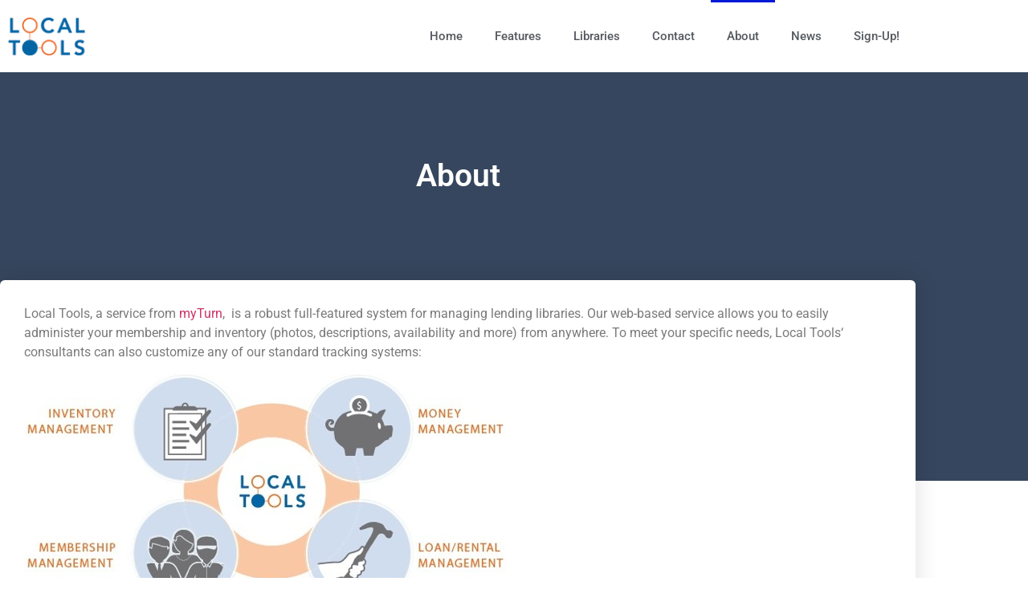

--- FILE ---
content_type: text/css
request_url: https://localtools.org/wp-content/uploads/elementor/css/post-876.css?ver=1767836721
body_size: 944
content:
.elementor-876 .elementor-element.elementor-element-734277b7 > .elementor-container > .elementor-column > .elementor-widget-wrap{align-content:center;align-items:center;}.elementor-876 .elementor-element.elementor-element-734277b7{box-shadow:0px 0px 38px 0px rgba(0,0,0,0.1);}.elementor-widget-theme-site-logo .widget-image-caption{color:var( --e-global-color-text );font-family:var( --e-global-typography-text-font-family ), Sans-serif;font-weight:var( --e-global-typography-text-font-weight );}.elementor-876 .elementor-element.elementor-element-db670c{text-align:start;}.elementor-876 .elementor-element.elementor-element-db670c img{width:120px;}.elementor-widget-nav-menu .elementor-nav-menu .elementor-item{font-family:var( --e-global-typography-primary-font-family ), Sans-serif;font-weight:var( --e-global-typography-primary-font-weight );}.elementor-widget-nav-menu .elementor-nav-menu--main .elementor-item{color:var( --e-global-color-text );fill:var( --e-global-color-text );}.elementor-widget-nav-menu .elementor-nav-menu--main .elementor-item:hover,
					.elementor-widget-nav-menu .elementor-nav-menu--main .elementor-item.elementor-item-active,
					.elementor-widget-nav-menu .elementor-nav-menu--main .elementor-item.highlighted,
					.elementor-widget-nav-menu .elementor-nav-menu--main .elementor-item:focus{color:var( --e-global-color-accent );fill:var( --e-global-color-accent );}.elementor-widget-nav-menu .elementor-nav-menu--main:not(.e--pointer-framed) .elementor-item:before,
					.elementor-widget-nav-menu .elementor-nav-menu--main:not(.e--pointer-framed) .elementor-item:after{background-color:var( --e-global-color-accent );}.elementor-widget-nav-menu .e--pointer-framed .elementor-item:before,
					.elementor-widget-nav-menu .e--pointer-framed .elementor-item:after{border-color:var( --e-global-color-accent );}.elementor-widget-nav-menu{--e-nav-menu-divider-color:var( --e-global-color-text );}.elementor-widget-nav-menu .elementor-nav-menu--dropdown .elementor-item, .elementor-widget-nav-menu .elementor-nav-menu--dropdown  .elementor-sub-item{font-family:var( --e-global-typography-accent-font-family ), Sans-serif;font-weight:var( --e-global-typography-accent-font-weight );}.elementor-876 .elementor-element.elementor-element-6fe47a50 .elementor-menu-toggle{margin-left:auto;background-color:rgba(0,0,0,0);}.elementor-876 .elementor-element.elementor-element-6fe47a50 .elementor-nav-menu .elementor-item{font-size:15px;font-weight:500;}.elementor-876 .elementor-element.elementor-element-6fe47a50 .elementor-nav-menu--main .elementor-item{color:#54595f;fill:#54595f;padding-top:35px;padding-bottom:35px;}.elementor-876 .elementor-element.elementor-element-6fe47a50 .elementor-nav-menu--main:not(.e--pointer-framed) .elementor-item:before,
					.elementor-876 .elementor-element.elementor-element-6fe47a50 .elementor-nav-menu--main:not(.e--pointer-framed) .elementor-item:after{background-color:#021ad6;}.elementor-876 .elementor-element.elementor-element-6fe47a50 .e--pointer-framed .elementor-item:before,
					.elementor-876 .elementor-element.elementor-element-6fe47a50 .e--pointer-framed .elementor-item:after{border-color:#021ad6;}.elementor-876 .elementor-element.elementor-element-6fe47a50 .e--pointer-framed .elementor-item:before{border-width:3px;}.elementor-876 .elementor-element.elementor-element-6fe47a50 .e--pointer-framed.e--animation-draw .elementor-item:before{border-width:0 0 3px 3px;}.elementor-876 .elementor-element.elementor-element-6fe47a50 .e--pointer-framed.e--animation-draw .elementor-item:after{border-width:3px 3px 0 0;}.elementor-876 .elementor-element.elementor-element-6fe47a50 .e--pointer-framed.e--animation-corners .elementor-item:before{border-width:3px 0 0 3px;}.elementor-876 .elementor-element.elementor-element-6fe47a50 .e--pointer-framed.e--animation-corners .elementor-item:after{border-width:0 3px 3px 0;}.elementor-876 .elementor-element.elementor-element-6fe47a50 .e--pointer-underline .elementor-item:after,
					 .elementor-876 .elementor-element.elementor-element-6fe47a50 .e--pointer-overline .elementor-item:before,
					 .elementor-876 .elementor-element.elementor-element-6fe47a50 .e--pointer-double-line .elementor-item:before,
					 .elementor-876 .elementor-element.elementor-element-6fe47a50 .e--pointer-double-line .elementor-item:after{height:3px;}.elementor-876 .elementor-element.elementor-element-6fe47a50 .elementor-nav-menu--dropdown{background-color:#f7f7f7;}.elementor-876 .elementor-element.elementor-element-6fe47a50 .elementor-nav-menu--dropdown a:hover,
					.elementor-876 .elementor-element.elementor-element-6fe47a50 .elementor-nav-menu--dropdown a:focus,
					.elementor-876 .elementor-element.elementor-element-6fe47a50 .elementor-nav-menu--dropdown a.elementor-item-active,
					.elementor-876 .elementor-element.elementor-element-6fe47a50 .elementor-nav-menu--dropdown a.highlighted{background-color:#021ad6;}.elementor-theme-builder-content-area{height:400px;}.elementor-location-header:before, .elementor-location-footer:before{content:"";display:table;clear:both;}@media(min-width:768px){.elementor-876 .elementor-element.elementor-element-6bba00fd{width:25.024%;}.elementor-876 .elementor-element.elementor-element-51b8edcd{width:74.976%;}}@media(max-width:1024px){.elementor-876 .elementor-element.elementor-element-734277b7{padding:20px 20px 20px 20px;}}@media(max-width:767px){.elementor-876 .elementor-element.elementor-element-734277b7{padding:020px 020px 020px 020px;}.elementor-876 .elementor-element.elementor-element-6bba00fd{width:70%;}.elementor-876 .elementor-element.elementor-element-db670c img{width:80px;}.elementor-876 .elementor-element.elementor-element-51b8edcd{width:30%;}.elementor-876 .elementor-element.elementor-element-6fe47a50 .elementor-nav-menu--main > .elementor-nav-menu > li > .elementor-nav-menu--dropdown, .elementor-876 .elementor-element.elementor-element-6fe47a50 .elementor-nav-menu__container.elementor-nav-menu--dropdown{margin-top:30px !important;}}

--- FILE ---
content_type: text/css
request_url: https://localtools.org/wp-content/uploads/elementor/css/post-889.css?ver=1767836721
body_size: 1384
content:
.elementor-889 .elementor-element.elementor-element-4067545e > .elementor-container > .elementor-column > .elementor-widget-wrap{align-content:center;align-items:center;}.elementor-889 .elementor-element.elementor-element-4067545e:not(.elementor-motion-effects-element-type-background), .elementor-889 .elementor-element.elementor-element-4067545e > .elementor-motion-effects-container > .elementor-motion-effects-layer{background-color:#f2f2f2;}.elementor-889 .elementor-element.elementor-element-4067545e{transition:background 0.3s, border 0.3s, border-radius 0.3s, box-shadow 0.3s;padding:30px 0px 30px 0px;}.elementor-889 .elementor-element.elementor-element-4067545e > .elementor-background-overlay{transition:background 0.3s, border-radius 0.3s, opacity 0.3s;}.elementor-889 .elementor-element.elementor-element-647e8e4 > .elementor-container > .elementor-column > .elementor-widget-wrap{align-content:center;align-items:center;}.elementor-889 .elementor-element.elementor-element-647e8e4{border-style:dotted;border-width:0px 0px 1px 0px;border-color:#9b9b9b;margin-top:0px;margin-bottom:30px;padding:0px 0px 30px 0px;}.elementor-widget-nav-menu .elementor-nav-menu .elementor-item{font-family:var( --e-global-typography-primary-font-family ), Sans-serif;font-weight:var( --e-global-typography-primary-font-weight );}.elementor-widget-nav-menu .elementor-nav-menu--main .elementor-item{color:var( --e-global-color-text );fill:var( --e-global-color-text );}.elementor-widget-nav-menu .elementor-nav-menu--main .elementor-item:hover,
					.elementor-widget-nav-menu .elementor-nav-menu--main .elementor-item.elementor-item-active,
					.elementor-widget-nav-menu .elementor-nav-menu--main .elementor-item.highlighted,
					.elementor-widget-nav-menu .elementor-nav-menu--main .elementor-item:focus{color:var( --e-global-color-accent );fill:var( --e-global-color-accent );}.elementor-widget-nav-menu .elementor-nav-menu--main:not(.e--pointer-framed) .elementor-item:before,
					.elementor-widget-nav-menu .elementor-nav-menu--main:not(.e--pointer-framed) .elementor-item:after{background-color:var( --e-global-color-accent );}.elementor-widget-nav-menu .e--pointer-framed .elementor-item:before,
					.elementor-widget-nav-menu .e--pointer-framed .elementor-item:after{border-color:var( --e-global-color-accent );}.elementor-widget-nav-menu{--e-nav-menu-divider-color:var( --e-global-color-text );}.elementor-widget-nav-menu .elementor-nav-menu--dropdown .elementor-item, .elementor-widget-nav-menu .elementor-nav-menu--dropdown  .elementor-sub-item{font-family:var( --e-global-typography-accent-font-family ), Sans-serif;font-weight:var( --e-global-typography-accent-font-weight );}.elementor-889 .elementor-element.elementor-element-49c571e7 .elementor-menu-toggle{margin-right:auto;background-color:rgba(0,0,0,0);border-width:0px;border-radius:0px;}.elementor-889 .elementor-element.elementor-element-49c571e7 .elementor-nav-menu .elementor-item{font-size:15px;font-weight:500;}.elementor-889 .elementor-element.elementor-element-49c571e7 .elementor-nav-menu--main .elementor-item:hover,
					.elementor-889 .elementor-element.elementor-element-49c571e7 .elementor-nav-menu--main .elementor-item.elementor-item-active,
					.elementor-889 .elementor-element.elementor-element-49c571e7 .elementor-nav-menu--main .elementor-item.highlighted,
					.elementor-889 .elementor-element.elementor-element-49c571e7 .elementor-nav-menu--main .elementor-item:focus{color:#000000;fill:#000000;}.elementor-889 .elementor-element.elementor-element-49c571e7 .elementor-nav-menu--main .elementor-item{padding-left:0px;padding-right:0px;}.elementor-889 .elementor-element.elementor-element-49c571e7{--e-nav-menu-horizontal-menu-item-margin:calc( 31px / 2 );--nav-menu-icon-size:30px;}.elementor-889 .elementor-element.elementor-element-49c571e7 .elementor-nav-menu--main:not(.elementor-nav-menu--layout-horizontal) .elementor-nav-menu > li:not(:last-child){margin-bottom:31px;}.elementor-889 .elementor-element.elementor-element-49c571e7 .elementor-nav-menu--dropdown a, .elementor-889 .elementor-element.elementor-element-49c571e7 .elementor-menu-toggle{color:#000000;fill:#000000;}.elementor-889 .elementor-element.elementor-element-49c571e7 .elementor-nav-menu--dropdown{background-color:#eaeaea;}.elementor-889 .elementor-element.elementor-element-49c571e7 .elementor-nav-menu--dropdown a:hover,
					.elementor-889 .elementor-element.elementor-element-49c571e7 .elementor-nav-menu--dropdown a:focus,
					.elementor-889 .elementor-element.elementor-element-49c571e7 .elementor-nav-menu--dropdown a.elementor-item-active,
					.elementor-889 .elementor-element.elementor-element-49c571e7 .elementor-nav-menu--dropdown a.highlighted,
					.elementor-889 .elementor-element.elementor-element-49c571e7 .elementor-menu-toggle:hover,
					.elementor-889 .elementor-element.elementor-element-49c571e7 .elementor-menu-toggle:focus{color:#00ce1b;}.elementor-889 .elementor-element.elementor-element-49c571e7 .elementor-nav-menu--dropdown a:hover,
					.elementor-889 .elementor-element.elementor-element-49c571e7 .elementor-nav-menu--dropdown a:focus,
					.elementor-889 .elementor-element.elementor-element-49c571e7 .elementor-nav-menu--dropdown a.elementor-item-active,
					.elementor-889 .elementor-element.elementor-element-49c571e7 .elementor-nav-menu--dropdown a.highlighted{background-color:#ededed;}.elementor-889 .elementor-element.elementor-element-49c571e7 .elementor-nav-menu--dropdown .elementor-item, .elementor-889 .elementor-element.elementor-element-49c571e7 .elementor-nav-menu--dropdown  .elementor-sub-item{font-size:15px;}.elementor-889 .elementor-element.elementor-element-49c571e7 div.elementor-menu-toggle{color:#000000;}.elementor-889 .elementor-element.elementor-element-49c571e7 div.elementor-menu-toggle svg{fill:#000000;}.elementor-889 .elementor-element.elementor-element-49c571e7 div.elementor-menu-toggle:hover, .elementor-889 .elementor-element.elementor-element-49c571e7 div.elementor-menu-toggle:focus{color:#00ce1b;}.elementor-889 .elementor-element.elementor-element-49c571e7 div.elementor-menu-toggle:hover svg, .elementor-889 .elementor-element.elementor-element-49c571e7 div.elementor-menu-toggle:focus svg{fill:#00ce1b;}.elementor-widget-heading .elementor-heading-title{font-family:var( --e-global-typography-primary-font-family ), Sans-serif;font-weight:var( --e-global-typography-primary-font-weight );color:var( --e-global-color-primary );}.elementor-889 .elementor-element.elementor-element-3015b749{text-align:end;}.elementor-889 .elementor-element.elementor-element-3015b749 .elementor-heading-title{font-size:15px;font-weight:500;color:#54595f;}.elementor-889 .elementor-element.elementor-element-2de3315b > .elementor-container > .elementor-column > .elementor-widget-wrap{align-content:center;align-items:center;}.elementor-889 .elementor-element.elementor-element-73947508{text-align:start;}.elementor-889 .elementor-element.elementor-element-73947508 .elementor-heading-title{font-size:13px;font-weight:300;color:#54595f;}.elementor-889 .elementor-element.elementor-element-14deee63{--grid-template-columns:repeat(0, auto);--icon-size:14px;--grid-column-gap:20px;--grid-row-gap:0px;}.elementor-889 .elementor-element.elementor-element-14deee63 .elementor-widget-container{text-align:right;}.elementor-889 .elementor-element.elementor-element-14deee63 .elementor-social-icon{background-color:rgba(0,0,0,0);--icon-padding:0em;}.elementor-889 .elementor-element.elementor-element-14deee63 .elementor-social-icon i{color:rgba(84,89,95,0.73);}.elementor-889 .elementor-element.elementor-element-14deee63 .elementor-social-icon svg{fill:rgba(84,89,95,0.73);}.elementor-889 .elementor-element.elementor-element-14deee63 .elementor-social-icon:hover{background-color:rgba(255,255,255,0);}.elementor-889 .elementor-element.elementor-element-14deee63 .elementor-social-icon:hover i{color:#00ce1b;}.elementor-889 .elementor-element.elementor-element-14deee63 .elementor-social-icon:hover svg{fill:#00ce1b;}.elementor-theme-builder-content-area{height:400px;}.elementor-location-header:before, .elementor-location-footer:before{content:"";display:table;clear:both;}@media(min-width:768px){.elementor-889 .elementor-element.elementor-element-72b74cd7{width:57.741%;}.elementor-889 .elementor-element.elementor-element-2a1a0f77{width:42.259%;}}@media(max-width:1024px){.elementor-889 .elementor-element.elementor-element-4067545e{padding:30px 20px 30px 20px;}.elementor-889 .elementor-element.elementor-element-49c571e7 .elementor-nav-menu .elementor-item{font-size:13px;}.elementor-889 .elementor-element.elementor-element-3015b749 .elementor-heading-title{font-size:22px;}.elementor-889 .elementor-element.elementor-element-14deee63{--icon-size:13px;--grid-column-gap:10px;}}@media(max-width:767px){.elementor-889 .elementor-element.elementor-element-4067545e{padding:25px 20px 25px 20px;}.elementor-889 .elementor-element.elementor-element-b67d0cb{width:100%;}.elementor-889 .elementor-element.elementor-element-72b74cd7{width:30%;}.elementor-889 .elementor-element.elementor-element-49c571e7 .elementor-nav-menu--main > .elementor-nav-menu > li > .elementor-nav-menu--dropdown, .elementor-889 .elementor-element.elementor-element-49c571e7 .elementor-nav-menu__container.elementor-nav-menu--dropdown{margin-top:40px !important;}.elementor-889 .elementor-element.elementor-element-2a1a0f77{width:70%;}.elementor-889 .elementor-element.elementor-element-3015b749{text-align:end;}.elementor-889 .elementor-element.elementor-element-3015b749 .elementor-heading-title{font-size:20px;}.elementor-889 .elementor-element.elementor-element-73947508{text-align:center;}.elementor-889 .elementor-element.elementor-element-73947508 .elementor-heading-title{line-height:19px;}.elementor-889 .elementor-element.elementor-element-14deee63 .elementor-widget-container{text-align:center;}}@media(max-width:1024px) and (min-width:768px){.elementor-889 .elementor-element.elementor-element-b67d0cb{width:100%;}}

--- FILE ---
content_type: text/css
request_url: https://localtools.org/wp-content/uploads/elementor/css/post-898.css?ver=1767836949
body_size: 514
content:
.elementor-898 .elementor-element.elementor-element-1e64866f:not(.elementor-motion-effects-element-type-background), .elementor-898 .elementor-element.elementor-element-1e64866f > .elementor-motion-effects-container > .elementor-motion-effects-layer{background-color:#36465e;}.elementor-898 .elementor-element.elementor-element-1e64866f{transition:background 0.3s, border 0.3s, border-radius 0.3s, box-shadow 0.3s;padding:100px 0px 350px 0px;}.elementor-898 .elementor-element.elementor-element-1e64866f > .elementor-background-overlay{transition:background 0.3s, border-radius 0.3s, opacity 0.3s;}.elementor-widget-theme-post-title .elementor-heading-title{font-family:var( --e-global-typography-primary-font-family ), Sans-serif;font-weight:var( --e-global-typography-primary-font-weight );color:var( --e-global-color-primary );}.elementor-898 .elementor-element.elementor-element-71daa278{text-align:center;}.elementor-898 .elementor-element.elementor-element-71daa278 .elementor-heading-title{font-size:39px;color:#ffffff;}.elementor-898 .elementor-element.elementor-element-5967964b{margin-top:-250px;margin-bottom:0px;}.elementor-898 .elementor-element.elementor-element-316827fb:not(.elementor-motion-effects-element-type-background) > .elementor-widget-wrap, .elementor-898 .elementor-element.elementor-element-316827fb > .elementor-widget-wrap > .elementor-motion-effects-container > .elementor-motion-effects-layer{background-color:#ffffff;}.elementor-898 .elementor-element.elementor-element-316827fb > .elementor-element-populated, .elementor-898 .elementor-element.elementor-element-316827fb > .elementor-element-populated > .elementor-background-overlay, .elementor-898 .elementor-element.elementor-element-316827fb > .elementor-background-slideshow{border-radius:6px 6px 6px 6px;}.elementor-898 .elementor-element.elementor-element-316827fb > .elementor-element-populated{box-shadow:0px 0px 30px 0px rgba(0,0,0,0.13);transition:background 0.3s, border 0.3s, border-radius 0.3s, box-shadow 0.3s;padding:30px 30px 30px 30px;}.elementor-898 .elementor-element.elementor-element-316827fb > .elementor-element-populated > .elementor-background-overlay{transition:background 0.3s, border-radius 0.3s, opacity 0.3s;}.elementor-widget-theme-post-content{color:var( --e-global-color-text );font-family:var( --e-global-typography-text-font-family ), Sans-serif;font-weight:var( --e-global-typography-text-font-weight );}